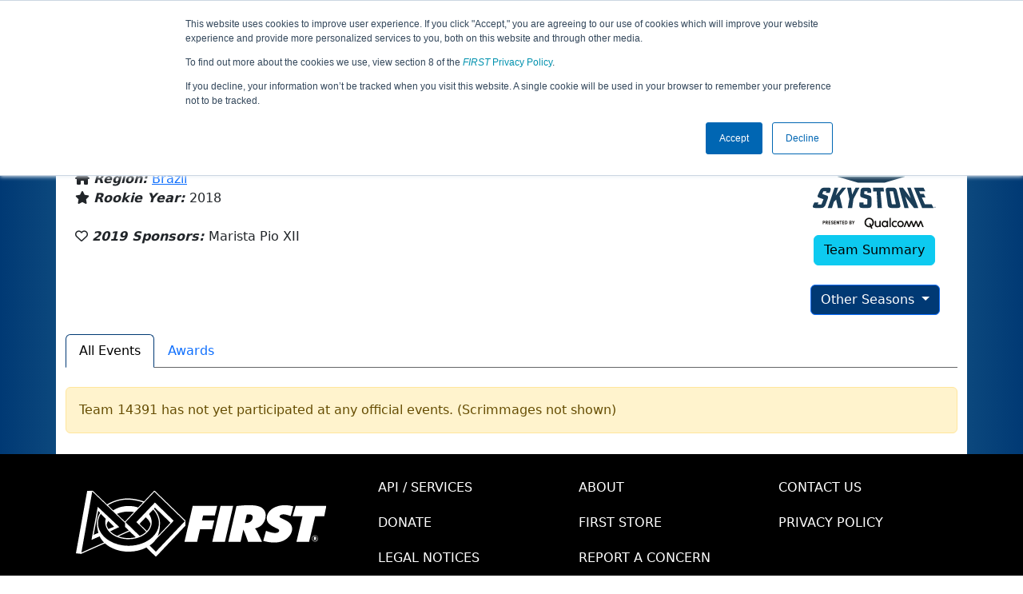

--- FILE ---
content_type: text/html; charset=utf-8
request_url: https://ftc-events.firstinspires.org/2019/team/14391
body_size: 11600
content:
<!DOCTYPE html>
<html lang="en" xmlns="http://www.w3.org/1999/html">
<!--  PLEASE DO NOT SCRAPE WEBPAGES FOR EVENT DATA!
We have an API that allows easy access to event and team
data! It is easier for developers, and helps keep this server
available for the public who are seeking basic event information.
More info: https://ftc-events.firstinspires.org/services/API
    ____ ____ ___   ____ ______
  / __//  _// _ \ / __//_  __/ (R)
 / _/ _/ / / , _/_\ \   / /
/_/  /___//_/|_|/___/  /_/

-->
<head>
	<title>
		FTC Event Web : Team 14391 (2019)
	</title>
	<meta name="description" content="Information and results from FIRST Tech Challenge Team Number 14391 in the 2019 season "/>
	
	<meta name="viewport" content="width=device-width, initial-scale=1,user-scalable=no" />
	<link rel="icon" type="image/x-icon" href="https://ftc-events-cdn.global-prod.ftclive.org/eventweb_common/favicon/first-63C2FCA0.ico" />
	<link rel="apple-touch-icon" href="https://ftc-events-cdn.global-prod.ftclive.org/eventweb_ftc/apple/apple-touch-icon-72-1D93FCEF.png" />
	<link rel="apple-touch-icon" sizes="114x114" href="https://ftc-events-cdn.global-prod.ftclive.org/eventweb_ftc/apple/apple-touch-icon-144-8A0F4A70.png" />
	<link rel="apple-touch-icon" sizes="180x180" href="https://ftc-events-cdn.global-prod.ftclive.org/eventweb_ftc/apple/apple-touch-icon-180-778F4E9E.png" />
	<link rel="stylesheet" href="//cdnjs.cloudflare.com/ajax/libs/font-awesome/6.6.0/css/all.min.css" />
	<link rel='stylesheet' href='https://cdnjs.cloudflare.com/ajax/libs/bootstrap-datepicker/1.6.1/css/bootstrap-datepicker.min.css'>
	<link href='https://ftc-scoring.firstinspires.org/avatars/composed/2020.css' rel='stylesheet' type='text/css'>
	<link rel="stylesheet" href="https://ftc-events-cdn.global-prod.ftclive.org/evtwebextFTC/appftc-BbZ8gF6f.css" /><link rel="stylesheet" href="https://ftc-events-cdn.global-prod.ftclive.org/evtwebextFTC/SiteFTC-kq05ULhA.css" />
	
	<script src="https://ftc-events-cdn.global-prod.ftclive.org/eventweb_ftc/js/date.format-81F199EE.js"></script>
	<script src="https://ftc-events-cdn.global-prod.ftclive.org/evtwebextFTC/npm/jquery.min-T6-35sRc.js"></script>
	<script src="https://ftc-events-cdn.global-prod.ftclive.org/evtwebextFTC/npm/bootstrap.min-D2g1DTz8.js"></script>
	<script src="https://ftc-events-cdn.global-prod.ftclive.org/evtwebextFTC/npm/jquery.tablesorter.min-z78TuxqY.js"></script>
	<script src="https://ftc-events-cdn.global-prod.ftclive.org/evtwebextFTC/npm/jquery.tablesorter.widgets-Q5IZyJ8r.js"></script>
	<script src="https://ftc-events-cdn.global-prod.ftclive.org/evtwebextFTC/npm/jquery.tablesorter.pager-CIk4FWPH.js"></script>
	<script src="https://ftc-events-cdn.global-prod.ftclive.org/evtwebextFTC/npm/jquery.parser-input-select-BfnfN9Jr.js"></script>
	<script src="https://ftc-events-cdn.global-prod.ftclive.org/evtwebextFTC/npm/jquery.widget-output-Bv967J4D.js"></script>
	
	<script type="module" src="https://ftc-events-cdn.global-prod.ftclive.org/evtwebextFTC/appftc-DArdUOFp.js"></script>
	
		<script async src="https://www.googletagmanager.com/gtag/js?id=UA-60219656-7"></script>
		<script>
			window.dataLayer = window.dataLayer || [];
			function gtag() { dataLayer.push(arguments); }
			gtag('js', new Date());

			gtag('config', 'UA-60219656-7');
		</script>

		<script defer data-domain="ftc-events.firstinspires.org" src="https://plausible.pdx-prod.ftclive.org/js/script.local.js"></script>
		<script>window.plausible = window.plausible || function() { (window.plausible.q = window.plausible.q || []).push(arguments) }</script>

	<!-- Start of HubSpot Embed Code MKT -->
	<script type="text/javascript" id="hs-script-loader" async defer src="//js.hs-scripts.com/1747660.js"></script>
	<!-- End of HubSpot Embed Code MKT -->
	
    
	<style>
		.navbar-dark {
            background-color: #003974;
            border-color: #00468e;
            color: white;
        }
		.team-avatar { margin-bottom: -12px; }
		:root {
			--avatar-size: 35;
		}
	</style>
</head>
<body>
<!-- Color Strip -->
<div class="color-strip">
	<div class="fred"></div>
	<div class="forange"></div>
	<div class="fblue"></div>
</div>

<nav class="navbar navbar-dark navbar-expand-lg">
	<div class="container">
		<div class="row">
			<div class="col-6">
				<a class="navbar-brand" href="/" style="text-indent:  0px;">
					<img src="https://ftc-events-cdn.global-prod.ftclive.org/eventweb_ftc/images/FTC_Horz_RGB_rev-2C2FEF4C.svg" class="d-md-inline-block program-logo" />
				</a>
			</div>
			<div class="col-6">
				<button class="navbar-toggler collapsed float-end" type="button" data-bs-toggle="collapse" data-bs-target="#navbarSupportedContent" aria-expanded="false" style="margin-right: 5px; position: absolute; right:  5px;">
					<span class="navbar-toggler-icon"></span>
				</button>
			</div>
		</div>
		
		<div id="navbarSupportedContent" class="collapse navbar-collapse pt">
			<form class="d-flex hidden-sm" style="padding-right: 15px; padding-left: 15px;" action="/search">
				<input type="hidden" name="season" value="2019"/>
				<div class="input-group">
					<input type="search" class="form-control" name="jump" autocomplete="off" placeholder="Team # / Event Code" width="12" required>
					<button type="submit" class="btn btn-outline-light hidden-md">Jump</button>
				</div>
			</form>

			<ul class="nav navbar-nav me-auto mb-2 mb-lg-0 float-start">
			</ul>

			<ul class="nav navbar-nav navbar-right">

				<ul class="nav navbar-nav">
							<li><a href="/" title="Home"><span class="glyphicon glyphicon-home" aria-hidden="true"></span></a></li>
				</ul>

			</ul>
		</div>
	</div>
</nav>

<div id="main-container" class="container">
	<div class="row whitebg">
			<div class="d-none d-md-block col-md-2">
						<span class="mt-3 team-avatar team-14391"></span>
			</div>
			<h1 class="col-md-8" style="font-weight: 900; text-align: center; padding-top: 15px;">
Team 14391 - Under Control (2019)			</h1>
			<div class="d-none d-md-block col-md-2 pt-1">
					<img src="https://ftc-events-cdn.global-prod.ftclive.org/eventweb_ftc/2019/season-logo-0BF58105.svg" class="mt-3"  style="max-width:200px;max-height:100px; float: right;">
			</div>
	</div>
	
	<div class="row whitebg pt-2">
		
<script type="module" src="https://ftc-events-cdn.global-prod.ftclive.org/evtwebextFTC/appFTCTeam-CnigKNhA.js"></script>

<div class="row">
    <div class="col-lg-12">

<div class="row" style="margin-left: 0px !important;">
    <div class="col-md-10">
            <h4 style="margin-bottom:-12px !important;"></h4>
            <br/>

        <span class="fas fa-location-arrow" aria-hidden="true"></span>
        <b><em>From: </em></b>
            <a href="http://maps.google.com/?q=NOVO HAMBURGO, RS, Brazil"
               target="_blank">NOVO HAMBURGO, RS, Brazil</a>
        <br/>
            <span class="fas fa-home" aria-hidden="true"></span>
            <b><em>Region: </em></b>
<a href="/2019/region/BR">Brazil</a>            <br/>
        <span class="fas fa-star" aria-hidden="true"></span> <b><em>Rookie Year: </em></b>2018<br/>

        <br/>
        <span class="far fa-heart" aria-hidden="true"></span> <b><em>2019 Sponsors: </em></b>Marista Pio XII <br/><br/>
    </div>
    <div class="col-md-2 text-center">
        <img src="https://ftc-events-cdn.global-prod.ftclive.org/eventweb_ftc/2019/game-logo-2B05654A.svg" class="d-block mb-2" style="margin: 0 auto; max-width:200px;max-height:100px;margin-top: 10px;">

        <a href="/team/14391" class="btn btn-info">Team Summary</a><br/><br/>
            <div class="dropdown">
                <button id="historyDrop" type="button" class="btn btn-primary dropdown-toggle" data-bs-toggle="dropdown" aria-haspopup="true" aria-expanded="false">
                    Other Seasons
                </button>
                <ul class="dropdown-menu" aria-labelledby="historyDrop">

                        <li class="" title=""><a class="dropdown-item" href="/2025/team/14391">2025: DECODE</a></li>
                        <li class="" title=""><a class="dropdown-item" href="/2024/team/14391">2024: INTO THE DEEP</a></li>
                        <li class="" title=""><a class="dropdown-item" href="/2023/team/14391">2023: CENTERSTAGE</a></li>
                        <li class="" title=""><a class="dropdown-item" href="/2022/team/14391">2022: POWERPLAY</a></li>
                        <li class="" title=""><a class="dropdown-item" href="/2021/team/14391">2021: FREIGHT FRENZY</a></li>
                        <li class="" title=""><a class="dropdown-item" href="/2020/team/14391">2020: ULTIMATE GOAL</a></li>
                        <li class="disabled" title="(Currently Viewing)"><a class="dropdown-item" href="/2019/team/14391">2019: SKYSTONE</a></li>
                    <li role="separator" class="divider"></li>
                    <li><a href="/team/14391" class="dropdown-item">Team Summary</a></li>
                </ul>
            </div>
    </div>
</div>
<br />    </div>
</div>

<div class="container">
    <ul class="nav nav-tabs" role="tablist">
        <li class="nav-item" role="presentation">
            <a href="#events"class="nav-link active" data-bs-toggle="tab" data-bs-target="#events" type="button" role="tab" aria-selected="false">All Events</a>
        </li>
        <li class="nav-item" role="presentation"><a href="#awards" class="nav-link" data-bs-target="#awards" type="button" role="tab" aria-selected="false">Awards</a></li>
    </ul>

<div class="tab-content">
    <div class="tab-pane fade in active show" id="events">

<br />
    <div class="alert alert-warning" role="alert">
        <text>Team 14391 has not yet participated at any official events. (Scrimmages not shown)</text>
    </div>
    </div>
    <div class="tab-pane fade in" id="awards">

<br />
        <div class="alert alert-warning fade show" role="alert">
            <i class="fas fa-share"></i> <text>Team 14391 did not win any awards in the 2019 season</text>
            <button type="button" class="btn-close" data-bs-dismiss="alert" aria-label="Close"></button>
        </div>
    </div>
</div>
</div>
		<div class="visible-xs text-center">
		</div>
	</div>
</div>





<footer class="pageFooter">
	<div class="container" style="padding: 20px 0; overflow-x: hidden;">
		<div class="row">
			<div class="col-xs-12 col-md-4">
				<a href="https://www.firstinspires.org"><img src="https://ftc-events-cdn.global-prod.ftclive.org/eventweb_ftc/images/first_logo_onecolor_reverse-EE4B5058.svg" class="d-inline-block align-center first-logo" alt=""></a>
			</div>
			<div class="col-xs-12 col-md-8">
				<div class="footer-links">
					<a href="/services">API / Services</a>
					<a href="https://www.firstinspires.org/about/vision-and-mission" target="_blank">About</a>
					<a href="https://www.firstinspires.org/about/contact-us" target="_blank">Contact Us</a>
					<a href="https://www.firstinspires.org/donate" target="_blank">Donate</a>
					<a href="https://www.brandedstore.com/First" target="_blank">FIRST Store</a>
					<a href="https://www.firstinspires.org/about/privacy-policy" target="_blank">Privacy Policy</a>
					<a href="https://www.firstinspires.org/about/legal-notices" target="_blank">Legal Notices</a>
					<a href="https://www.firstinspires.org/report" target="_blank">Report a Concern</a>
				</div>
				<div class="copyright">
					&copy; 2026 For Inspiration and Recognition of Science and Technology (<em>FIRST</em>)
					<br> A 501(c)(3) nonprofit organization
					<br>
					<span>FTC Events - v5.6.9.dirty</span>
				</div>
			</div>
		</div>
	</div>
</footer>

<!--Page was rendered Friday, 23 January 2026 05:19:12 UTC by The Porter -->

</body>
</html>